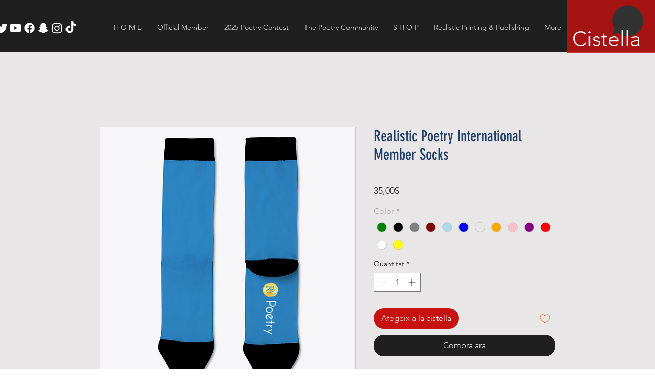

--- FILE ---
content_type: text/html; charset=utf-8
request_url: https://www.google.com/recaptcha/api2/aframe
body_size: 266
content:
<!DOCTYPE HTML><html><head><meta http-equiv="content-type" content="text/html; charset=UTF-8"></head><body><script nonce="JXyawOIIeAUJF-uEd59rfA">/** Anti-fraud and anti-abuse applications only. See google.com/recaptcha */ try{var clients={'sodar':'https://pagead2.googlesyndication.com/pagead/sodar?'};window.addEventListener("message",function(a){try{if(a.source===window.parent){var b=JSON.parse(a.data);var c=clients[b['id']];if(c){var d=document.createElement('img');d.src=c+b['params']+'&rc='+(localStorage.getItem("rc::a")?sessionStorage.getItem("rc::b"):"");window.document.body.appendChild(d);sessionStorage.setItem("rc::e",parseInt(sessionStorage.getItem("rc::e")||0)+1);localStorage.setItem("rc::h",'1769356397955');}}}catch(b){}});window.parent.postMessage("_grecaptcha_ready", "*");}catch(b){}</script></body></html>